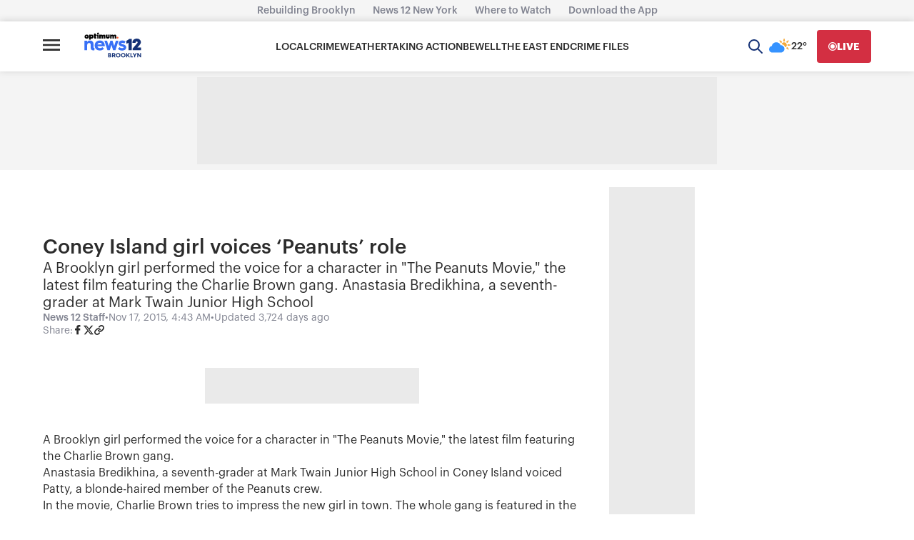

--- FILE ---
content_type: text/plain;charset=UTF-8
request_url: https://c.pub.network/v2/c
body_size: -265
content:
4f9fb9e9-118c-4609-b4cc-c19953fe13c2

--- FILE ---
content_type: text/plain;charset=UTF-8
request_url: https://c.pub.network/v2/c
body_size: -113
content:
2831dced-03c8-4124-9f01-5194fe873592

--- FILE ---
content_type: application/javascript; charset=utf-8
request_url: https://fundingchoicesmessages.google.com/f/AGSKWxWlvVzmb9ax8t4WdC5E-YfOt3JrWfPfnywjpOJ3xx505Rst1eimG3XyQiFd-YeWPFplFJj_-Ayn_DvTy69KGxpJB_SyDaBL-1eRJqwGipcVxVKbdrp-K7-ZJYLc6_390l6zHHzz9v96a7GovtvQ-yEAZinuXmFQ6NjVgpcavtcaf8acDU4xJa52SGg=/_.468x60./banner/virtuagirl/loadads.-480x60-/cpm_ad.
body_size: -1285
content:
window['347dfbbb-0ee3-4e91-b66f-8f55e2847cbc'] = true;